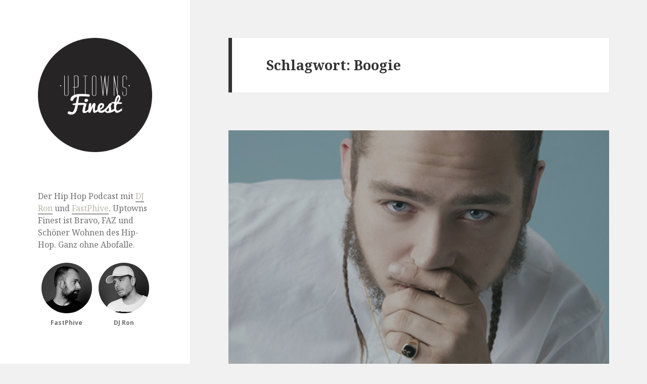

--- FILE ---
content_type: text/html; charset=UTF-8
request_url: http://www.uptownsfinest.de/tag/boogie/
body_size: 8860
content:
<!DOCTYPE html>
<html lang="de" class="no-js">
<head>
	
<!-- Facebook Pixel Code -->
<script>
!function(f,b,e,v,n,t,s)
{if(f.fbq)return;n=f.fbq=function(){n.callMethod?
n.callMethod.apply(n,arguments):n.queue.push(arguments)};
if(!f._fbq)f._fbq=n;n.push=n;n.loaded=!0;n.version='2.0';
n.queue=[];t=b.createElement(e);t.async=!0;
t.src=v;s=b.getElementsByTagName(e)[0];
s.parentNode.insertBefore(t,s)}(window,document,'script',
'https://connect.facebook.net/en_US/fbevents.js');
fbq('init', '2021961874739503'); 
fbq('track', 'PageView');
</script>
<noscript>
<img height="1" width="1" 
src="https://www.facebook.com/tr?id=2021961874739503&ev=PageView
&noscript=1"/>
</noscript>
<!-- End Facebook Pixel Code -->


	<meta charset="UTF-8">
<meta name="viewport" content="width=device-width, initial-scale=1.0, user-scalable=no">





	<link rel="profile" href="http://gmpg.org/xfn/11">
	<link rel="pingback" href="http://www.uptownsfinest.de/xmlrpc.php">
	
	<script src="https://use.fontawesome.com/37378239b0.js"></script>
	<!--[if lt IE 9]>
	<script src="http://www.uptownsfinest.de/wp-content/themes/twentyfifteen/js/html5.js"></script>
	<![endif]-->


<script type="application/ld+json">
{
  "@context": "http://schema.org",
  "@type": "Organization",
  "name": "Uptowns Finest",
  "url": "http://www.uptownsfinest.de/",
  "logo": "http://i.imgur.com/pS2bXip.png",
  "sameAs": [
    "https://www.facebook.com/uptownsfinest.radio",
    "https://twitter.com/uptownsfinest",
    "https://www.youtube.com/channel/UC2lDtAIshh9G_JGYzA44RIw"
  ]


}
</script>

	<script>(function(html){html.className = html.className.replace(/\bno-js\b/,'js')})(document.documentElement);</script>
<title>Boogie Archive - Uptowns Finest</title>

<!-- This site is optimized with the Yoast SEO plugin v11.3 - https://yoast.com/wordpress/plugins/seo/ -->
<link rel="canonical" href="http://www.uptownsfinest.de/tag/boogie/" />
<meta property="og:locale" content="de_DE" />
<meta property="og:type" content="object" />
<meta property="og:title" content="Boogie Archive - Uptowns Finest" />
<meta property="og:url" content="http://www.uptownsfinest.de/tag/boogie/" />
<meta property="og:site_name" content="Uptowns Finest" />
<script type='application/ld+json' class='yoast-schema-graph yoast-schema-graph--main'>{"@context":"https://schema.org","@graph":[{"@type":"Organization","@id":"http://www.uptownsfinest.de/#organization","name":"Uptowns Finest","url":"http://www.uptownsfinest.de/","sameAs":["https://www.facebook.com/uptownsfinest.radio","https://www.youtube.com/channel/UC2lDtAIshh9G_JGYzA44RIw","https://twitter.com/uptownsfinest"],"logo":{"@type":"ImageObject","@id":"http://www.uptownsfinest.de/#logo","url":"http://www.uptownsfinest.de/wp-content/uploads/2017/02/uflogo.png","width":250,"height":250,"caption":"Uptowns Finest"},"image":{"@id":"http://www.uptownsfinest.de/#logo"}},{"@type":"WebSite","@id":"http://www.uptownsfinest.de/#website","url":"http://www.uptownsfinest.de/","name":"Uptowns Finest","publisher":{"@id":"http://www.uptownsfinest.de/#organization"},"potentialAction":{"@type":"SearchAction","target":"http://www.uptownsfinest.de/?s={search_term_string}","query-input":"required name=search_term_string"}},{"@type":"CollectionPage","@id":"http://www.uptownsfinest.de/tag/boogie/#webpage","url":"http://www.uptownsfinest.de/tag/boogie/","inLanguage":"de","name":"Boogie Archive - Uptowns Finest","isPartOf":{"@id":"http://www.uptownsfinest.de/#website"},"breadcrumb":{"@id":"http://www.uptownsfinest.de/tag/boogie/#breadcrumb"}},{"@type":"BreadcrumbList","@id":"http://www.uptownsfinest.de/tag/boogie/#breadcrumb","itemListElement":[{"@type":"ListItem","position":1,"item":{"@type":"WebPage","@id":"http://www.uptownsfinest.de/","url":"http://www.uptownsfinest.de/","name":"Startseite"}},{"@type":"ListItem","position":2,"item":{"@type":"WebPage","@id":"http://www.uptownsfinest.de/tag/boogie/","url":"http://www.uptownsfinest.de/tag/boogie/","name":"Boogie"}}]}]}</script>
<!-- / Yoast SEO plugin. -->

<link rel='dns-prefetch' href='//fonts.googleapis.com' />
<link rel='dns-prefetch' href='//s.w.org' />
<link href='https://fonts.gstatic.com' crossorigin rel='preconnect' />
<link rel="alternate" type="application/rss+xml" title="Uptowns Finest &raquo; Feed" href="http://www.uptownsfinest.de/feed/" />
<link rel="alternate" type="application/rss+xml" title="Uptowns Finest &raquo; Kommentar-Feed" href="http://www.uptownsfinest.de/comments/feed/" />
<link rel="alternate" type="application/rss+xml" title="Uptowns Finest &raquo; Boogie Schlagwort-Feed" href="http://www.uptownsfinest.de/tag/boogie/feed/" />
		<script type="text/javascript">
			window._wpemojiSettings = {"baseUrl":"https:\/\/s.w.org\/images\/core\/emoji\/12.0.0-1\/72x72\/","ext":".png","svgUrl":"https:\/\/s.w.org\/images\/core\/emoji\/12.0.0-1\/svg\/","svgExt":".svg","source":{"concatemoji":"http:\/\/www.uptownsfinest.de\/wp-includes\/js\/wp-emoji-release.min.js?ver=5.2.21"}};
			!function(e,a,t){var n,r,o,i=a.createElement("canvas"),p=i.getContext&&i.getContext("2d");function s(e,t){var a=String.fromCharCode;p.clearRect(0,0,i.width,i.height),p.fillText(a.apply(this,e),0,0);e=i.toDataURL();return p.clearRect(0,0,i.width,i.height),p.fillText(a.apply(this,t),0,0),e===i.toDataURL()}function c(e){var t=a.createElement("script");t.src=e,t.defer=t.type="text/javascript",a.getElementsByTagName("head")[0].appendChild(t)}for(o=Array("flag","emoji"),t.supports={everything:!0,everythingExceptFlag:!0},r=0;r<o.length;r++)t.supports[o[r]]=function(e){if(!p||!p.fillText)return!1;switch(p.textBaseline="top",p.font="600 32px Arial",e){case"flag":return s([55356,56826,55356,56819],[55356,56826,8203,55356,56819])?!1:!s([55356,57332,56128,56423,56128,56418,56128,56421,56128,56430,56128,56423,56128,56447],[55356,57332,8203,56128,56423,8203,56128,56418,8203,56128,56421,8203,56128,56430,8203,56128,56423,8203,56128,56447]);case"emoji":return!s([55357,56424,55356,57342,8205,55358,56605,8205,55357,56424,55356,57340],[55357,56424,55356,57342,8203,55358,56605,8203,55357,56424,55356,57340])}return!1}(o[r]),t.supports.everything=t.supports.everything&&t.supports[o[r]],"flag"!==o[r]&&(t.supports.everythingExceptFlag=t.supports.everythingExceptFlag&&t.supports[o[r]]);t.supports.everythingExceptFlag=t.supports.everythingExceptFlag&&!t.supports.flag,t.DOMReady=!1,t.readyCallback=function(){t.DOMReady=!0},t.supports.everything||(n=function(){t.readyCallback()},a.addEventListener?(a.addEventListener("DOMContentLoaded",n,!1),e.addEventListener("load",n,!1)):(e.attachEvent("onload",n),a.attachEvent("onreadystatechange",function(){"complete"===a.readyState&&t.readyCallback()})),(n=t.source||{}).concatemoji?c(n.concatemoji):n.wpemoji&&n.twemoji&&(c(n.twemoji),c(n.wpemoji)))}(window,document,window._wpemojiSettings);
		</script>
		<style type="text/css">
img.wp-smiley,
img.emoji {
	display: inline !important;
	border: none !important;
	box-shadow: none !important;
	height: 1em !important;
	width: 1em !important;
	margin: 0 .07em !important;
	vertical-align: -0.1em !important;
	background: none !important;
	padding: 0 !important;
}
</style>
	<link rel='stylesheet' id='wp-block-library-css'  href='http://www.uptownsfinest.de/wp-includes/css/dist/block-library/style.min.css?ver=5.2.21' type='text/css' media='all' />
<link crossorigin="anonymous" rel='stylesheet' id='twentyfifteen-fonts-css'  href='https://fonts.googleapis.com/css?family=Noto+Sans%3A400italic%2C700italic%2C400%2C700%7CNoto+Serif%3A400italic%2C700italic%2C400%2C700%7CInconsolata%3A400%2C700&#038;subset=latin%2Clatin-ext' type='text/css' media='all' />
<link rel='stylesheet' id='genericons-css'  href='http://www.uptownsfinest.de/wp-content/themes/twentyfifteen/genericons/genericons.css?ver=3.2' type='text/css' media='all' />
<link rel='stylesheet' id='twentyfifteen-style-css'  href='http://www.uptownsfinest.de/wp-content/themes/twentyfifteen/style.css?ver=5.2.21' type='text/css' media='all' />
<!--[if lt IE 9]>
<link rel='stylesheet' id='twentyfifteen-ie-css'  href='http://www.uptownsfinest.de/wp-content/themes/twentyfifteen/css/ie.css?ver=20141010' type='text/css' media='all' />
<![endif]-->
<!--[if lt IE 8]>
<link rel='stylesheet' id='twentyfifteen-ie7-css'  href='http://www.uptownsfinest.de/wp-content/themes/twentyfifteen/css/ie7.css?ver=20141010' type='text/css' media='all' />
<![endif]-->
<script type='text/javascript' src='http://www.uptownsfinest.de/wp-includes/js/jquery/jquery.js?ver=1.12.4-wp'></script>
<script type='text/javascript' src='http://www.uptownsfinest.de/wp-includes/js/jquery/jquery-migrate.min.js?ver=1.4.1'></script>
<script type='text/javascript'>
/* <![CDATA[ */
var gadwpUAEventsData = {"options":{"event_tracking":"1","event_downloads":"zip|mp3*|mpe*g|pdf|docx*|pptx*|xlsx*|rar*","event_bouncerate":0,"aff_tracking":0,"event_affiliates":"\/out\/","hash_tracking":0,"root_domain":"uptownsfinest.de","event_timeout":100,"event_precision":0,"event_formsubmit":0,"ga_pagescrolldepth_tracking":0,"ga_with_gtag":0}};
/* ]]> */
</script>
<script type='text/javascript' src='http://www.uptownsfinest.de/wp-content/plugins/google-analytics-dashboard-for-wp/front/js/tracking-analytics-events.js?ver=5.3.8'></script>
<link rel='https://api.w.org/' href='http://www.uptownsfinest.de/wp-json/' />
<link rel="EditURI" type="application/rsd+xml" title="RSD" href="http://www.uptownsfinest.de/xmlrpc.php?rsd" />
<link rel="wlwmanifest" type="application/wlwmanifest+xml" href="http://www.uptownsfinest.de/wp-includes/wlwmanifest.xml" /> 
<meta name="generator" content="WordPress 5.2.21" />
<!-- afb Instant Articles -->
			<meta property="fb:pages" content="109763124805" />	<style type="text/css" id="twentyfifteen-header-css">
			.site-header {
			padding-top: 14px;
			padding-bottom: 14px;
		}

		.site-branding {
			min-height: 42px;
		}

		@media screen and (min-width: 46.25em) {
			.site-header {
				padding-top: 21px;
				padding-bottom: 21px;
			}
			.site-branding {
				min-height: 56px;
			}
		}
		@media screen and (min-width: 55em) {
			.site-header {
				padding-top: 25px;
				padding-bottom: 25px;
			}
			.site-branding {
				min-height: 62px;
			}
		}
		@media screen and (min-width: 59.6875em) {
			.site-header {
				padding-top: 0;
				padding-bottom: 0;
			}
			.site-branding {
				min-height: 0;
			}
		}
			.site-title,
		.site-description {
			clip: rect(1px, 1px, 1px, 1px);
			position: absolute;
		}
		</style>
	<link rel="icon" href="http://www.uptownsfinest.de/wp-content/uploads/2017/02/cropped-uflogo-32x32.png" sizes="32x32" />
<link rel="icon" href="http://www.uptownsfinest.de/wp-content/uploads/2017/02/cropped-uflogo-192x192.png" sizes="192x192" />
<link rel="apple-touch-icon-precomposed" href="http://www.uptownsfinest.de/wp-content/uploads/2017/02/cropped-uflogo-180x180.png" />
<meta name="msapplication-TileImage" content="http://www.uptownsfinest.de/wp-content/uploads/2017/02/cropped-uflogo-270x270.png" />

<!-- BEGIN ExactMetrics v5.3.8 Universal Analytics - https://exactmetrics.com/ -->
<script>
(function(i,s,o,g,r,a,m){i['GoogleAnalyticsObject']=r;i[r]=i[r]||function(){
	(i[r].q=i[r].q||[]).push(arguments)},i[r].l=1*new Date();a=s.createElement(o),
	m=s.getElementsByTagName(o)[0];a.async=1;a.src=g;m.parentNode.insertBefore(a,m)
})(window,document,'script','https://www.google-analytics.com/analytics.js','ga');
  ga('create', 'UA-47700635-2', 'auto');
  ga('require', 'displayfeatures');
  ga('set', 'anonymizeIp', true);
  ga('send', 'pageview');
</script>
<!-- END ExactMetrics Universal Analytics -->
		<style type="text/css" id="wp-custom-css">
			@media screen and (max-width: 950px) {
.uf-logo {
max-width: 80px;
}

}
#masthead > div > p.site-title {
display: none;
}


header.entry-header {
	padding-top: 30px;
}

.post-thumbnail img
 {
width: 100%;
}

.entry-title{
padding-top:16px;
}


.headmeta {
font-size: 10px;
font-family: "Noto Sans", sans-serif;
font-weight: bold;
text-transform: uppercase;
color:#999;



}

ul.post-categories {

float: right;

}

ul.post-categories > li {
background:#bab6aa;
padding: 4px 8px;
border-radius: 15px;
color: white;
margin-right: 8px;
float: right;
font-size: 8px;
}


ul.post-categories > li > a {
color: white;
}

#masthead > div > button {
border: none;

}

a, a:link, a:visited  {
color: #bab6aa;}

a:hover {color:#333;}

.post-thumbnail
 {
margin-bottom: 0;
}

.entry-content > ol {
padding-left: 30px;
margin-left: 0px;
list-style-type: decimal-leading-zero;
}

#sidebar ul > li {
list-style: none;
}

#sidebar li > a {border-bottom: none;}

div.smart-track-player {margin-top: 0px; }


#menu-navigation, #menu-navigation li {text-align: center; border:none;}

.portraits {
    display: flex;
    flex-direction: row;
    flex-wrap: nowrap;
    justify-content: center;
    align-content: center;
    align-items: flex-start;
    }

.portrait {
    order: 0;
    flex: 1 1 auto;
    align-self: auto;
    text-align: center;
    }

.portrait > img.bild_rund {
  border-radius: 50%;
  -webkit-filter: grayscale(1);
  filter: grayscale(1);
  max-height: 100px;
}

.bild_name {
  text-align: center;
  display: block;
  font-family: "Noto Sans", sans-serif;
  font-size: 12px;
  font-size: 1.2rem;
  line-height: 1.5;
padding-top: 10px;
padding-bottom: 10px;
font-weight:bold;
}		</style>
		</head>

<body class="archive tag tag-boogie tag-471">
<div id="page" class="hfeed site">
	<a class="skip-link screen-reader-text" href="#content">Springe zum Inhalt</a>

	<div id="sidebar" class="sidebar">
		<header id="masthead" class="site-header" role="banner">
			<div class="site-branding">
<a href="http://www.uptownsfinest.de/" rel="home"><img src="http://i.imgur.com/pS2bXip.png" class="uf-logo"/></a>

										<p class="site-title"><a href="http://www.uptownsfinest.de/" rel="home">Uptowns Finest</a></p>
											<p class="site-description">Der Hip Hop Podcast mit DJ Ron &amp; FastPhive</p>
									<button class="secondary-toggle">Menü und Widgets</button>
			</div><!-- .site-branding -->
		</header><!-- .site-header -->

			<div id="secondary" class="secondary">

		
		
					<div id="widget-area" class="widget-area" role="complementary">
				<aside id="text-3" class="widget widget_text">			<div class="textwidget"><p>Der Hip Hop Podcast mit <a href="https://twitter.com/deejayron">DJ Ron</a> und <a href="http://twitter.com/janvoigtmann">FastPhive</a>. Uptowns Finest ist Bravo, FAZ und Schöner Wohnen des Hip-Hop. Ganz ohne Abofalle.</p>
<div class="portraits">
<div class="portrait">
<img src="http://i.imgur.com/wI18mqM.jpg" alt="FastPhive" title="Bild von FastPhive" class="bild_rund"/><br /><span class="bild_name">FastPhive<br />
</span>
</div>
<div class="portrait">
<img src="http://i.imgur.com/eQebYht.jpg" alt="DJ Ron" title="Bild von DJ Ron" class="bild_rund"/><br />
<span class="bild_name">DJ Ron</span>
</div>
</div>
</div>
		</aside><aside id="text-16" class="widget widget_text"><h2 class="widget-title">Podcast abonnieren</h2>			<div class="textwidget"><ul>
<li><a href="https://open.spotify.com/show/0QgWHjhtTOAy5EnooWpygG?si=D_a0nE5LTbK_ggC4XTUVhA"><i class="fa fa-fw fa-spotify" aria-hidden="true"></i> Spotify</a></li>
<li>
  <li><a href="https://podcasts.apple.com/de/podcast/uptowns-finest/id654949674"><i class="fa fa-fw fa-apple" aria-hidden="true"></i> Apple</a></li>
    <li><a href="http://www.subscribeonandroid.com/feeds.feedburner.com/uptownsfinestradio"><i class="fa fa-fw fa-android" aria-hidden="true"></i> Android</a></li>
    <li><a href="http://feeds.feedburner.com/uptownsfinestradio"><i class="fa fa-fw fa-rss" aria-hidden="true"></i> RSS-Feed</a></li>


</ul></div>
		</aside><aside id="text-17" class="widget widget_text"><h2 class="widget-title">Folge uns</h2>			<div class="textwidget"><ul>
<li><a href="https://www.youtube.com/channel/UC2lDtAIshh9G_JGYzA44RIw"><i class="fa fa-fw fa-youtube" aria-hidden="true"></i> YouTube</a></li>
<li><a href="https://www.facebook.com/uptownsfinest.radio"><i class="fa fa-fw fa-facebook" aria-hidden="true"></i> Facebook</a></li>
<li><a href="https://twitter.com/uptownsfinest"><i class="fa fa-fw fa-twitter" aria-hidden="true"></i> Twitter</a></li>
<li><a href="https://open.spotify.com/user/uptownsfinest?si=Aam2_0y_Su6Gy8MYMifNKQ"><i class="fa fa-fw fa-spotify" aria-hidden="true"></i> Spotify</a></li>
<li><a href="https://www.mixcloud.com/UptownsFinest/"><i class="fa fa-fw fa-mixcloud" aria-hidden="true"></i>
 Mixcloud</a></li>

</ul></div>
		</aside>			</div><!-- .widget-area -->
		
	</div><!-- .secondary -->

	</div><!-- .sidebar -->

	<div id="content" class="site-content">

	<section id="primary" class="content-area">
		<main id="main" class="site-main" role="main">

		
			<header class="page-header">
				<h1 class="page-title">Schlagwort: Boogie</h1>			</header><!-- .page-header -->

			
<article id="post-2027" class="post-2027 post type-post status-publish format-standard has-post-thumbnail hentry category-podcast category-specials tag-a-chal tag-allan-kingdom tag-boogie tag-lil-bibby tag-post-malone tag-stormzy">
	
	<a class="post-thumbnail" href="http://www.uptownsfinest.de/381-hip-hop-artists-to-watch-in-2016-post-malone-cousin-stizz-allan-kingdom-a-chal-jazz-cartier-anderson-paak-jay-prince-boogie-lil-bibby-stormzy-lil-uzi-vert-rj/" aria-hidden="true">
		<img width="480" height="320" src="http://www.uptownsfinest.de/wp-content/uploads/2015/12/uptowns_finest_2015_12_17_artists_to_watch.jpg" class="attachment-post-thumbnail size-post-thumbnail wp-post-image" alt="#381: Artists To Watch In 2016" srcset="http://www.uptownsfinest.de/wp-content/uploads/2015/12/uptowns_finest_2015_12_17_artists_to_watch.jpg 480w, http://www.uptownsfinest.de/wp-content/uploads/2015/12/uptowns_finest_2015_12_17_artists_to_watch-300x200.jpg 300w" sizes="(max-width: 480px) 100vw, 480px" />	</a>

		

	
	
	<header class="entry-header">

<div class="headmeta">
<span class="entry-date">17. Dezember 2015</span>


<ul class="post-categories">
	<li><a href="http://www.uptownsfinest.de/category/podcast/" rel="category tag">Podcast</a></li>
	<li><a href="http://www.uptownsfinest.de/category/specials/" rel="category tag">Specials</a></li></ul>
</div>
		<h2 class="entry-title"><a href="http://www.uptownsfinest.de/381-hip-hop-artists-to-watch-in-2016-post-malone-cousin-stizz-allan-kingdom-a-chal-jazz-cartier-anderson-paak-jay-prince-boogie-lil-bibby-stormzy-lil-uzi-vert-rj/" rel="bookmark">#381: Artists To Watch In 2016</a></h2>


	</header><!-- .entry-header -->

	<div class="entry-content">
		<p>Macht&#8217;s euch auf dem Chesterfield Sofa gemütlich und schenkt euch einen gut dekantierten Burgunder ein, wir haben hier 12 Hip Hop und R&#038;B Künstler, die ihr für 2016 unbedingt auf dem Schirm haben solltet. Sorgfältige Recherche auf Soundcloud, der Blick in die Glaskugel und unzählige Telefonate mit Miss Cleo sagen uns: 2016 wird trippy! Aber keine Angst, bißchen was zum Rumschubsen ist auch dabei. Unsere Chips setzen wir auf Post Malone, Cousin Stizz, Allan Kingdom, A. Chal, Jazz Cartier, Anderson.Paak, Jay Prince, Boogie, Lil Bibby, Stormzy, Lil Uzi Vert und RJ. </p>
<p>Stream:</p>
<div align="center"><iframe src="https://www.mixcloud.com/widget/iframe/?embed_type=widget_standard&amp;embed_uuid=65769466-3628-44b7-b15a-28bd0042034c&amp;feed=https%3A%2F%2Fwww.mixcloud.com%2FUptownsFinest%2Fuptowns-finest-381-artists-to-watch-in-2016%2F&amp;hide_cover=1&amp;hide_tracklist=1&amp;replace=0" frameborder="0" height="180" width="480"></iframe></div>
<p>Abonniere den Podcast bei iTunes:<br />
<a href="http://itunes.apple.com/de/podcast/uptowns-finest/id654949674">http://itunes.apple.com/de/podcast/uptowns-finest/id654949674</a></p>
<p>Download als mp3-File (83mb):<br />
<a href="http://feedproxy.google.com/~r/uptownsfinestradio/~5/oR4ALzjnxvc/uptowns_finest_2015_12_17.mp3">uptowns_finest_2015_12_17.mp3</a></p>
<p>Unser RSS Feed:<br />
<a href="http://feeds.feedburner.com/uptownsfinestradio">http://feeds.feedburner.com/uptownsfinestradio</a></p>
<p>Die Tracklist:</p>
<p>01. Post Malone &#8222;Holyfield&#8220;<br />
02. Cousin Stizz &#8222;No Explanation&#8220;<br />
03. Allan Kingdom &#8222;Take It&#8220;<br />
04. A. Chal &#8222;Round Whippin&#8220;<br />
05. Jazz Cartier &#8222;I Know&#8220;<br />
06. Anderson.Paak ft. The Game &#038; Sonya Elise &#8222;Room In Here&#8220;<br />
07. Jay Prince ft. Joyce Wrice &#8222;Promises&#8220;<br />
08. Boogie &#8222;Found You&#8220;<br />
09. Lil Bibby ft. Common &#8222;Speak To Em&#8220;<br />
10. Stormzy &#8222;Standard&#8220;<br />
11. Lil Uzi Vert &#8222;Banned From TV&#8220;<br />
12. RJ &#8222;If It Ain&#8217;t Ace&#8220;</p>
	</div><!-- .entry-content -->

	


	<footer class="entry-footer">
		<span class="posted-on"><span class="screen-reader-text">Veröffentlicht am </span><a href="http://www.uptownsfinest.de/381-hip-hop-artists-to-watch-in-2016-post-malone-cousin-stizz-allan-kingdom-a-chal-jazz-cartier-anderson-paak-jay-prince-boogie-lil-bibby-stormzy-lil-uzi-vert-rj/" rel="bookmark"><time class="entry-date published" datetime="2015-12-17T17:20:06+01:00">17. Dezember 2015</time><time class="updated" datetime="2015-12-18T09:16:25+01:00">18. Dezember 2015</time></a></span><span class="cat-links"><span class="screen-reader-text">Kategorien </span><a href="http://www.uptownsfinest.de/category/podcast/" rel="category tag">Podcast</a>, <a href="http://www.uptownsfinest.de/category/specials/" rel="category tag">Specials</a></span><span class="tags-links"><span class="screen-reader-text">Tags </span><a href="http://www.uptownsfinest.de/tag/a-chal/" rel="tag">a. chal</a>, <a href="http://www.uptownsfinest.de/tag/allan-kingdom/" rel="tag">allan kingdom</a>, <a href="http://www.uptownsfinest.de/tag/boogie/" rel="tag">Boogie</a>, <a href="http://www.uptownsfinest.de/tag/lil-bibby/" rel="tag">lil bibby</a>, <a href="http://www.uptownsfinest.de/tag/post-malone/" rel="tag">post malone</a>, <a href="http://www.uptownsfinest.de/tag/stormzy/" rel="tag">stormzy</a></span><span class="comments-link"><a href="http://www.uptownsfinest.de/381-hip-hop-artists-to-watch-in-2016-post-malone-cousin-stizz-allan-kingdom-a-chal-jazz-cartier-anderson-paak-jay-prince-boogie-lil-bibby-stormzy-lil-uzi-vert-rj/#respond">Schreibe einen Kommentar<span class="screen-reader-text"> zu #381: Artists To Watch In 2016</span></a></span>			</footer><!-- .entry-footer -->

</article>
<!-- #post-## -->

<script type="application/ld+json">
{
  "@context": "http://schema.org",
  "@type": "BlogPosting",
  "mainEntityOfPage": {
    "@type": "WebPage",
    "@id": "http://www.uptownsfinest.de/381-hip-hop-artists-to-watch-in-2016-post-malone-cousin-stizz-allan-kingdom-a-chal-jazz-cartier-anderson-paak-jay-prince-boogie-lil-bibby-stormzy-lil-uzi-vert-rj/"
  },
  "headline": "#381: Artists To Watch In 2016",
  "description": "Macht&#8217;s euch auf dem Chesterfield Sofa gemütlich und schenkt euch einen gut dekantierten Burgunder ein, wir haben hier 12 Hip Hop und R&#038;B Künstler, die ihr für 2016 unbedingt auf dem Schirm haben solltet. Sorgfältige Recherche auf Soundcloud, der...",
  "image": {
    "@type": "ImageObject",
    "url": "http://www.uptownsfinest.de/wp-content/uploads/2015/12/uptowns_finest_2015_12_17_artists_to_watch.jpg",
    "height": 510,
    "width": 825
  },
  "datePublished": "2015-12-17T17:20:06+01:00",
  "dateModified": "2015-12-18T09:16:25+01:00",
  "author": {
    "@type": "Person",
    "name": "Ron Schindler"
  },
  "audio": {
    "@type": "AudioObject",
    "contentUrl": "",
    "description": "#381: Artists To Watch In 2016",
    "duration": "T60M00S",
    "encodingFormat": "mp3",
    "name": "#381: Artists To Watch In 2016"
  },
  "publisher": {
    "@type": "Organization",
    "name": "Uptowns Finest",
    "logo": {
      "@type": "ImageObject",
      "url": "http://i.imgur.com/pS2bXip.png",
      "width": 60,
      "height": 60
    }
  }
}
</script>


<article id="post-1814" class="post-1814 post type-post status-publish format-standard has-post-thumbnail hentry category-podcast tag-boogie tag-denyo tag-detox tag-major-lazer tag-vic-mensa tag-young-thug">
	
	<a class="post-thumbnail" href="http://www.uptownsfinest.de/371-u-mad-vic-mensa-kanye-west-major-lazer-boogie-casey-veggies-red-cafe-young-thug-berner-audio-push-zeus-denyo-und-mehr/" aria-hidden="true">
		<img width="480" height="320" src="http://www.uptownsfinest.de/wp-content/uploads/2015/04/uptowns_finest_2014_04_29_u_mad.jpg" class="attachment-post-thumbnail size-post-thumbnail wp-post-image" alt="#371: U Mad" srcset="http://www.uptownsfinest.de/wp-content/uploads/2015/04/uptowns_finest_2014_04_29_u_mad.jpg 480w, http://www.uptownsfinest.de/wp-content/uploads/2015/04/uptowns_finest_2014_04_29_u_mad-300x200.jpg 300w" sizes="(max-width: 480px) 100vw, 480px" />	</a>

		

	
	
	<header class="entry-header">

<div class="headmeta">
<span class="entry-date">29. April 2015</span>


<ul class="post-categories">
	<li><a href="http://www.uptownsfinest.de/category/podcast/" rel="category tag">Podcast</a></li></ul>
</div>
		<h2 class="entry-title"><a href="http://www.uptownsfinest.de/371-u-mad-vic-mensa-kanye-west-major-lazer-boogie-casey-veggies-red-cafe-young-thug-berner-audio-push-zeus-denyo-und-mehr/" rel="bookmark">#371: U Mad</a></h2>


	</header><!-- .entry-header -->

	<div class="entry-content">
		<p>Ein Herz für Young Thug, das &#8222;Detox&#8220; des kleinen Mannes und die Sollbruchstelle an der Leidenschaft für Cypress Hill. Wir sprechen über die Problematik mit Duschvorhängen in Hotels, Junggesellenabschied und den König am Kickertisch. Denyo stellt Euch einen Klassiker vor, den er früher in seiner Dreier-WG in Hamburg hoch und runter gehört hat.</p>
<p>Stream:</p>
<div align="center"><iframe src="https://www.mixcloud.com/widget/iframe/?embed_type=widget_standard&amp;embed_uuid=817d9a1b-f64c-427b-88c1-f940fffcdf67&amp;feed=https%3A%2F%2Fwww.mixcloud.com%2FUptownsFinest%2Fuptowns-finest-371%2F&amp;hide_cover=1&amp;hide_tracklist=1&amp;replace=0" frameborder="0" height="180" width="480"></iframe></div>
<p>iTunes:<br />
<a href="http://itunes.apple.com/de/podcast/uptowns-finest/id654949674">http://itunes.apple.com/de/podcast/uptowns-finest/id654949674</a></p>
<p>Download:<br />
<a href="http://feedproxy.google.com/~r/uptownsfinestradio/~5/NMexmw3EjhM/uptowns_finest_2015_04_29.mp3">uptowns_finest_2015_04_29.mp3</a></p>
<p>RSS Feed:<br />
<a href="http://feeds.feedburner.com/uptownsfinestradio">http://feeds.feedburner.com/uptownsfinestradio</a></p>
<p>Die Tracklist:</p>
<p>01. Vic Mensa ft. Kanye West &#8222;U Mad&#8220;<br />
02. Major Lazer ft. Travi$ Scott, Pusha T, 2 Chainz &#038; Mad Cobra &#8222;Night Riders&#8220;<br />
03. Boogie &#8222;Oh My&#8220;<br />
04. Casey Veggies ft. Dej Loaf &#8222;Tied Up&#8220;<br />
05. Red Cafe ft. Jeremih &#038; Rick Ross &#8222;Making Me Proud&#8220;<br />
06. Young Thug ft. Birdman &#8222;Knocked Off&#8220;<br />
07. Berner &#038; B-Real ft. Vital &#8222;Go&#8220;<br />
08. Jarren Benton ft. Sy Ari Da Kid &#8222;W.H.W.&#8220;<br />
09. Audio Push ft. Isaiah Rashad &#8222;Jumpin'&#8220;<br />
10. Zeus &#8222;Fluss&#8220;<br />
11. Denyo &#8222;Elbtunnelblick&#8220;<br />
12. Nas ft. Lauryn Hill &#8222;If I Ruled The World&#8220;</p>
	</div><!-- .entry-content -->

	


	<footer class="entry-footer">
		<span class="posted-on"><span class="screen-reader-text">Veröffentlicht am </span><a href="http://www.uptownsfinest.de/371-u-mad-vic-mensa-kanye-west-major-lazer-boogie-casey-veggies-red-cafe-young-thug-berner-audio-push-zeus-denyo-und-mehr/" rel="bookmark"><time class="entry-date published" datetime="2015-04-29T17:20:00+01:00">29. April 2015</time><time class="updated" datetime="2015-05-28T12:59:47+01:00">28. Mai 2015</time></a></span><span class="cat-links"><span class="screen-reader-text">Kategorien </span><a href="http://www.uptownsfinest.de/category/podcast/" rel="category tag">Podcast</a></span><span class="tags-links"><span class="screen-reader-text">Tags </span><a href="http://www.uptownsfinest.de/tag/boogie/" rel="tag">Boogie</a>, <a href="http://www.uptownsfinest.de/tag/denyo/" rel="tag">denyo</a>, <a href="http://www.uptownsfinest.de/tag/detox/" rel="tag">Detox</a>, <a href="http://www.uptownsfinest.de/tag/major-lazer/" rel="tag">Major Lazer</a>, <a href="http://www.uptownsfinest.de/tag/vic-mensa/" rel="tag">vic mensa</a>, <a href="http://www.uptownsfinest.de/tag/young-thug/" rel="tag">Young Thug</a></span><span class="comments-link"><a href="http://www.uptownsfinest.de/371-u-mad-vic-mensa-kanye-west-major-lazer-boogie-casey-veggies-red-cafe-young-thug-berner-audio-push-zeus-denyo-und-mehr/#respond">Schreibe einen Kommentar<span class="screen-reader-text"> zu #371: U Mad</span></a></span>			</footer><!-- .entry-footer -->

</article>
<!-- #post-## -->

<script type="application/ld+json">
{
  "@context": "http://schema.org",
  "@type": "BlogPosting",
  "mainEntityOfPage": {
    "@type": "WebPage",
    "@id": "http://www.uptownsfinest.de/371-u-mad-vic-mensa-kanye-west-major-lazer-boogie-casey-veggies-red-cafe-young-thug-berner-audio-push-zeus-denyo-und-mehr/"
  },
  "headline": "#371: U Mad",
  "description": "Ein Herz für Young Thug, das &quot;Detox&quot; des kleinen Mannes, die Sollbruchstelle an der Leidenschaft für Cypress Hill und Denyo stellt Euch einen Klassiker von Nas vor...",
  "image": {
    "@type": "ImageObject",
    "url": "http://www.uptownsfinest.de/wp-content/uploads/2015/04/uptowns_finest_2014_04_29_u_mad.jpg",
    "height": 510,
    "width": 825
  },
  "datePublished": "2015-04-29T17:20:00+01:00",
  "dateModified": "2015-05-28T12:59:47+01:00",
  "author": {
    "@type": "Person",
    "name": "Ron Schindler"
  },
  "audio": {
    "@type": "AudioObject",
    "contentUrl": "",
    "description": "#371: U Mad",
    "duration": "T60M00S",
    "encodingFormat": "mp3",
    "name": "#371: U Mad"
  },
  "publisher": {
    "@type": "Organization",
    "name": "Uptowns Finest",
    "logo": {
      "@type": "ImageObject",
      "url": "http://i.imgur.com/pS2bXip.png",
      "width": 60,
      "height": 60
    }
  }
}
</script>


		</main><!-- .site-main -->
	</section><!-- .content-area -->


	</div><!-- .site-content -->

	<footer id="colophon" class="site-footer" role="contentinfo">
<div class="site-info">

<span><a href="#">Nach oben</a></span>		
		</div><!-- .site-info -->
	</footer><!-- .site-footer -->

</div><!-- .site -->

<script type='text/javascript' src='http://www.uptownsfinest.de/wp-content/themes/twentyfifteen/js/skip-link-focus-fix.js?ver=20141010'></script>
<script type='text/javascript'>
/* <![CDATA[ */
var screenReaderText = {"expand":"<span class=\"screen-reader-text\">Untermen\u00fc anzeigen<\/span>","collapse":"<span class=\"screen-reader-text\">Untermen\u00fc verbergen<\/span>"};
/* ]]> */
</script>
<script type='text/javascript' src='http://www.uptownsfinest.de/wp-content/themes/twentyfifteen/js/functions.js?ver=20150330'></script>
<script type='text/javascript' src='http://www.uptownsfinest.de/wp-content/plugins/page-links-to/js/new-tab.min.js?ver=3.1.1'></script>
<script type='text/javascript' src='http://www.uptownsfinest.de/wp-includes/js/wp-embed.min.js?ver=5.2.21'></script>

</body>
</html>
